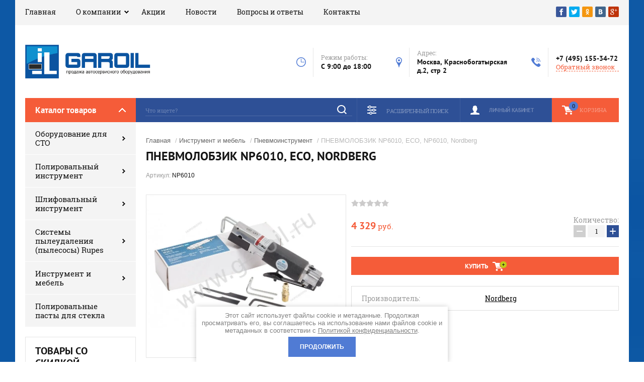

--- FILE ---
content_type: text/html; charset=utf-8
request_url: http://garoil.ru/glavnaya/product/nordberg-pnevmolobzik-np6010-eco
body_size: 25692
content:

	<!doctype html><html lang="ru"><head><meta charset="utf-8"><meta name="robots" content="all"/><title>ПНЕВМОЛОБЗИК NP6010, ECO, Nordberg купить в Москве у официального диллера Nordberg I Garoil.ru</title><meta name="description" content="Оборудование NORDBERG подходит как крупным автосервсисам так и для небольших СТО. ПНЕВМОЛОБЗИК NP6010, ECO от компании Гаройл это всегда качественное оборудование с бесплатной доставкой и официальной гарантией."><meta name="keywords" content="NORDBERG, ПНЕВМОЛОБЗИК NP6010, ECO, NP6010,оборудование NORDBERG, nordberg купить, nordberg официальный, nordberg цена, nordberg сайт, nordberg официальный сайт, nordberg производитель, nordberg москва"><meta name="SKYPE_TOOLBAR" content="SKYPE_TOOLBAR_PARSER_COMPATIBLE"><meta name="viewport" content="width=device-width, initial-scale=1.0, maximum-scale=1.0, user-scalable=no"><meta name="format-detection" content="telephone=no"><meta http-equiv="x-rim-auto-match" content="none"><script src="/g/libs/jquery/1.10.2/jquery.min.js"></script>	<link rel="stylesheet" href="/g/css/styles_articles_tpl.css">

            <!-- 46b9544ffa2e5e73c3c971fe2ede35a5 -->
            <script src='/shared/s3/js/lang/ru.js'></script>
            <script src='/shared/s3/js/common.min.js'></script>
        <link rel='stylesheet' type='text/css' href='/shared/s3/css/calendar.css' /><link rel='stylesheet' type='text/css' href='/shared/highslide-4.1.13/highslide.min.css'/>
<script type='text/javascript' src='/shared/highslide-4.1.13/highslide-full.packed.js'></script>
<script type='text/javascript'>
hs.graphicsDir = '/shared/highslide-4.1.13/graphics/';
hs.outlineType = null;
hs.showCredits = false;
hs.lang={cssDirection:'ltr',loadingText:'Загрузка...',loadingTitle:'Кликните чтобы отменить',focusTitle:'Нажмите чтобы перенести вперёд',fullExpandTitle:'Увеличить',fullExpandText:'Полноэкранный',previousText:'Предыдущий',previousTitle:'Назад (стрелка влево)',nextText:'Далее',nextTitle:'Далее (стрелка вправо)',moveTitle:'Передвинуть',moveText:'Передвинуть',closeText:'Закрыть',closeTitle:'Закрыть (Esc)',resizeTitle:'Восстановить размер',playText:'Слайд-шоу',playTitle:'Слайд-шоу (пробел)',pauseText:'Пауза',pauseTitle:'Приостановить слайд-шоу (пробел)',number:'Изображение %1/%2',restoreTitle:'Нажмите чтобы посмотреть картинку, используйте мышь для перетаскивания. Используйте клавиши вперёд и назад'};</script>
<link rel="icon" href="/favicon.ico" type="image/x-icon">

<!--s3_require-->
<link rel="stylesheet" href="/g/basestyle/1.0.1/user/user.css" type="text/css"/>
<link rel="stylesheet" href="/g/basestyle/1.0.1/user/user.red.css" type="text/css"/>
<script type="text/javascript" src="/g/basestyle/1.0.1/user/user.js" async></script>
<!--/s3_require-->
			
		
		
		
			<link rel="stylesheet" type="text/css" href="/g/shop2v2/default/css/theme.less.css">		
			<script type="text/javascript" src="/g/printme.js"></script>
		<script type="text/javascript" src="/g/shop2v2/default/js/tpl.js"></script>
		<script type="text/javascript" src="/g/shop2v2/default/js/baron.min.js"></script>
		
			<script type="text/javascript" src="/g/shop2v2/default/js/shop2.2.js"></script>
		
	<script type="text/javascript">shop2.init({"productRefs": {"143547900":{"harakteristiki":{"5058f1af8388633f609cadb75a75dc9d":["185930100"]}}},"apiHash": {"getPromoProducts":"7d5917a05c899211e832235eadb0802b","getSearchMatches":"fab95b6b55de5f9260ddede83a5d1833","getFolderCustomFields":"c40708b9a6cea5ad578fba7c7bbd72aa","getProductListItem":"eab93adcfed52ab7644e9314adb51922","cartAddItem":"7583856df9c8a1dcc741ca80395e32e6","cartRemoveItem":"0b5910e77fa5ff5eb1dc1720bde98510","cartUpdate":"6a75064d4c6572dc5284e36e3afcbf2f","cartRemoveCoupon":"a028dfd0bf1f11790de91f17a918da85","cartAddCoupon":"6f0bc6e2f4f46d9ffb6d7c1a31bbe030","deliveryCalc":"875ba37555a231d2c73cf44c1dc312da","printOrder":"8fc2784e8b6014d75cb3f2867771dce3","cancelOrder":"9f8c77fbff599cc57000bdffb5878f91","cancelOrderNotify":"bbdb7f80d07368f1fa2d3bb6ff02c88d","repeatOrder":"2b4ccb55c78194c2938a24cdf949dbfe","paymentMethods":"04721a8bf1119fc4bd6b1df81ceda3cb","compare":"630c40136552f97af5cb08e7662addc8"},"hash": null,"verId": 2409472,"mode": "product","step": "","uri": "/glavnaya","IMAGES_DIR": "/d/","my": {"show_sections":true,"product_image_lightgallary_on":true,"new_slick_slider_light":true},"shop2_cart_order_payments": 3,"cf_margin_price_enabled": 0,"maps_yandex_key":"","maps_google_key":""});</script>
<link rel="stylesheet" href="/t/v2835/images/theme0/theme.scss.css"><link rel="stylesheet" href="/t/v2835/images/css/site.addons.scss.css"><!--[if lt IE 10]><script src="/g/libs/ie9-svg-gradient/0.0.1/ie9-svg-gradient.min.js"></script><script src="/g/libs/jquery-placeholder/2.0.7/jquery.placeholder.min.js"></script><script src="/g/libs/jquery-textshadow/0.0.1/jquery.textshadow.min.js"></script><script src="/g/s3/misc/ie/0.0.1/ie.js"></script><![endif]--><!--[if lt IE 9]><script src="/g/libs/html5shiv/html5.js"></script><![endif]--></head><body><div class="site-background" style="background: url(/thumb/2/vLSEkarpsS7IKYrS1ko3yg/r/d/logo5.png) center center no-repeat; background-size: cover;"></div><div class="overlay"></div><div class="site-wrapper"><header role="banner" class="site-header"><div class="header-top-panel"><div class="header-top-panel-inner"><div class="menu-ico"></div><nav class="menu-top-wrap"><div class="menu-close">Навигация</div><ul class="menu-top"><li class="opened active"><a href="/" >Главная</a></li><li class="has-child"><a href="/o-kompanii" >О компании</a><ul class="level-2"><li><a href="/dostavka" >Доставка</a></li><li><a href="/oplata" >Оплата</a></li><li><a href="/svyazatsya-s-nami" >Связаться с нами</a></li></ul></li><li><a href="/akcii" >Акции</a></li><li><a href="/news" >Новости</a></li><li><a href="/voprosy-i-otvety" >Вопросы и ответы</a></li><li><a href="/kontakty" >Контакты</a></li></ul></nav><div class="soc-ico-wrap"><a href="http://facebook.com/" target="blank"><img src="/d/soc_ico.png" alt="Facebook" /></a><a href="https://twitter.com/" target="blank"><img src="/d/soc_ico-02.png" alt="Twitter" /></a><a href="http://www.odnoklassniki.ru/" target="blank"><img src="/d/soc_ico-03.png" alt="Odnoklassniki" /></a><a href="http://vkontakte.ru/" target="blank"><img src="/d/soc_ico-04.png" alt="Vkontakte" /></a><a href="https://plus.google.com/" target="blank"><img src="/d/soc_ico-05.png" alt="Google+" /></a></div></div></div><div class="header-bottom-block"><div class="site-name-wrap"><a class="logo" href="http://garoil.ru"><img src="/d/garoil_logo.png" width="250" height="90" alt=""></a><div class="name-besc-wrapp"><a class="comapany-name" href="http://garoil.ru" title="На главную страницу"></a><div class="site-descriptor site-name-desc"></div></div></div><div class="contacts-top-wrapper"><div class="work-top"><div class="work-title">Режим работы:</div><div class="work-body work">C 9:00 до 18:00</div></div><div class="addres-top"><div class="addres-title">Адрес:</div><div class="addres-body">Москва, Краснобогатырская д.2, стр 2</div></div><div class="site-phones"><div class="phones-title"></div><div class="phone-block"><div class="number"><a href="tel:+74951553472">+7 (495) 155-34-72</a>  </div></div><a href="/obratnyy-zvonok" class="link-top">Обратный звонок</a></div></div></div><div class="header-bottom-panel"><div class="folders-title">Каталог товаров</div><div class="search-wrapper"><div class="search-close">Поиск</div><form class="search-form" action="/search" method="get"><input type="text" class="search-text" name="search" onblur="this.value=this.value==''?'Что ищете?':this.value" onfocus="this.value=this.value=='Что ищете?'?'':this.value;" value="Что ищете?" /><input class="search-button" type="submit" value="" /><re-captcha data-captcha="recaptcha"
     data-name="captcha"
     data-sitekey="6LddAuIZAAAAAAuuCT_s37EF11beyoreUVbJlVZM"
     data-lang="ru"
     data-rsize="invisible"
     data-type="image"
     data-theme="light"></re-captcha></form></div><a href="/glavnaya/cart" class="cart-top-wrap"><div id="shop2-cart-preview">
	Корзина
	<div class="cart-total">0</div>	
</div><!-- Cart Preview --></a><div class="shop2-block login-form">
	<div class="block-title">
		<strong>Личный кабинет</strong>
		<span>&nbsp;</span>
	</div>
	<div class="block-body">
		<div class="close-login">Личный кабинет</div>
					<form method="post" action="/registraciya">
				<input type="hidden" name="mode" value="login" />
				<div class="row">
					<label class="field text">
						<input type="text" name="login" id="login" tabindex="1" value="" />
						<span class="login-title" for="login">Логин:</span>
					</label>
				</div>
				<div class="row">
					<button type="submit" class="signin-btn" tabindex="3">Войти</button>
					<label class="field password">
						<input type="password" name="password" id="password" tabindex="2" value="" />
						<span class="password-title" for="password">Пароль:</span>
					</label>
				</div>
			<re-captcha data-captcha="recaptcha"
     data-name="captcha"
     data-sitekey="6LddAuIZAAAAAAuuCT_s37EF11beyoreUVbJlVZM"
     data-lang="ru"
     data-rsize="invisible"
     data-type="image"
     data-theme="light"></re-captcha></form>
			<div class="clear-container"></div>
			<p>
				<a href="/registraciya/register" class="register">Регистрация</a>
				<a href="/registraciya/forgot_password">Забыли пароль?</a>
			</p>
			</div>
</div>	
	
<div class="shop2-block search-form">
	<div class="block-title">
		<strong>Расширенный поиск</strong>
		<span>&nbsp;</span>
	</div>
	<div class="block-body">
		<form action="/glavnaya/search" enctype="multipart/form-data">
			<input type="hidden" name="sort_by" value=""/>
			
							<div class="row range_slider_wrapper">
					<div class="input_range_slider"></div>
					<label><span>от</span>&nbsp;<input name="s[price][min]" type="text" size="5" class="small low" value="0" /></label>
					&nbsp;
					<label><span>до</span>&nbsp;<input name="s[price][max]" type="text" size="5" class="small hight" value="250000" /></label>
				</div>
			
							<div class="row">
					<label class="row-title" for="shop2-name">Название:</label>
					<input type="text" name="s[name]" size="20" id="shop2-name" value="" />
				</div>
			
							<div class="row">
					<label class="row-title" for="shop2-article">Артикул:</label>
					<input type="text" name="s[article]" id="shop2-article" value="" />
				</div>
			
							<div class="row">
					<label class="row-title" for="shop2-text">Текст:</label>
					<input type="text" name="search_text" size="20" id="shop2-text"  value="" />
				</div>
			
			
							<div class="row">
					<div class="row-title">Выберите категорию:</div>
					<select name="s[folder_id]" id="s[folder_id]">
						<option value="">Все</option>
																																		<option value="166358907" >
									 Оборудование для СТО
								</option>
																												<option value="58887300" >
									&raquo; Мобильный шиномонтаж
								</option>
																												<option value="58887700" >
									&raquo; Подъемное оборудование
								</option>
																												<option value="58890100" >
									&raquo;&raquo; Подъемники двухстоечные
								</option>
																												<option value="58888300" >
									&raquo;&raquo; Подъемники четырехстоечные
								</option>
																												<option value="58895100" >
									&raquo;&raquo; Подъемники ножничные
								</option>
																												<option value="58893900" >
									&raquo;&raquo; Канавные подъемники
								</option>
																												<option value="58901500" >
									&raquo;&raquo; Подкатные колонны
								</option>
																												<option value="58890500" >
									&raquo;&raquo; Подъемники плунжерные
								</option>
																												<option value="58898100" >
									&raquo;&raquo; Мотоподъемники
								</option>
																												<option value="58896500" >
									&raquo;&raquo; Траверсы (канавные домкраты)
								</option>
																												<option value="58898300" >
									&raquo;&raquo; Аксессуары для траверс
								</option>
																												<option value="58900500" >
									&raquo;&raquo; Аксессуары для подъемников
								</option>
																												<option value="63039100" >
									&raquo;&raquo; Домкраты бутылочные
								</option>
																												<option value="64491700" >
									&raquo;&raquo; Грузовые платформенные подъемники
								</option>
																												<option value="119959100" >
									&raquo;&raquo; Моноколонны и парковочные системы
								</option>
																												<option value="59155500" >
									&raquo; Шиномонтажное и балансировочное оборудование
								</option>
																												<option value="58897500" >
									&raquo;&raquo; Шиномонтажные станки легковые
								</option>
																												<option value="58890900" >
									&raquo;&raquo; Балансировочные станки легковые
								</option>
																												<option value="63643500" >
									&raquo;&raquo; Дополнительное оборудование для балансировочного оборудования
								</option>
																												<option value="58897100" >
									&raquo;&raquo; Дополнительное оборудование для шиномонтажа
								</option>
																												<option value="63036700" >
									&raquo;&raquo; Шиномонтажные станки грузовые
								</option>
																												<option value="63036900" >
									&raquo;&raquo; Балансировочные станки грузовые
								</option>
																												<option value="58893300" >
									&raquo;&raquo; Домкраты подкатные
								</option>
																												<option value="58901100" >
									&raquo;&raquo; Мойки колес
								</option>
																												<option value="58891900" >
									&raquo;&raquo; Вулканизаторы
								</option>
																												<option value="58895300" >
									&raquo;&raquo; Подъемники для шиномонтажа
								</option>
																												<option value="58901300" >
									&raquo;&raquo; Станки для правки и прокатки дисков
								</option>
																												<option value="58892500" >
									&raquo;&raquo; Подкатные гайковерты
								</option>
																												<option value="58897900" >
									&raquo;&raquo; Борторасширители
								</option>
																												<option value="58899100" >
									&raquo;&raquo; Дополнительное шиномонтажное оборудование
								</option>
																												<option value="58897700" >
									&raquo;&raquo; Генераторы азота для автомобилей
								</option>
																												<option value="63037300" >
									&raquo;&raquo; Пистолеты для подкачки шин
								</option>
																												<option value="63037700" >
									&raquo;&raquo; Бустеры
								</option>
																												<option value="72038300" >
									&raquo;&raquo; Тележки для колес
								</option>
																												<option value="59230100" >
									&raquo; Компрессорное оборудование
								</option>
																												<option value="58891100" >
									&raquo;&raquo; Поршневые компрессоры
								</option>
																												<option value="58891500" >
									&raquo;&raquo; Винтовые компрессоры
								</option>
																												<option value="58894700" >
									&raquo;&raquo; Осушители воздуха
								</option>
																												<option value="58905900" >
									&raquo;&raquo; Ресиверы
								</option>
																												<option value="59230500" >
									&raquo;&raquo; Подготовка воздуха
								</option>
																												<option value="58894900" >
									&raquo;&raquo; Передвижные компрессоры
								</option>
																												<option value="58904700" >
									&raquo;&raquo; Мотокомпрессоры
								</option>
																												<option value="59230700" >
									&raquo; Оборудование для обслуживания автомобильных систем
								</option>
																												<option value="58888900" >
									&raquo;&raquo; Оборудование для систем кондиционирования
								</option>
																												<option value="58889100" >
									&raquo;&raquo; Оборудование для топливных систем
								</option>
																												<option value="58888100" >
									&raquo;&raquo; Оборудование для замены масел и смазок
								</option>
																												<option value="58888500" >
									&raquo;&raquo; Оборудование для замены жидкости в КПП
								</option>
																												<option value="58889700" >
									&raquo;&raquo; Аксессуары для систем кондиционирования
								</option>
																												<option value="58890300" >
									&raquo;&raquo; Оборудование для систем охлаждения
								</option>
																												<option value="58896900" >
									&raquo;&raquo; Оборудование для тормозных систем
								</option>
																												<option value="58896700" >
									&raquo;&raquo; Установки индукционного нагрева металла
								</option>
																												<option value="58898500" >
									&raquo;&raquo; Солидолонагнетатели
								</option>
																												<option value="58892100" >
									&raquo;&raquo; Специальное гидравлическое оборудование
								</option>
																												<option value="58888700" >
									&raquo;&raquo; Стенды для проверки электрооборудования
								</option>
																												<option value="58899700" >
									&raquo;&raquo; Прочее оборудование для систем
								</option>
																												<option value="58899300" >
									&raquo;&raquo; Дополнительное оборудование
								</option>
																												<option value="63042100" >
									&raquo;&raquo; Проверка света фар
								</option>
																												<option value="59300900" >
									&raquo; Оборудование для кузовного ремонта
								</option>
																												<option value="58889500" >
									&raquo;&raquo; Стенды для восстановления геометрии кузова (Стапели)
								</option>
																												<option value="58895500" >
									&raquo;&raquo; Окрасочно-сушильные камеры
								</option>
																												<option value="63038300" >
									&raquo;&raquo; Фильтры для покрасочных камер
								</option>
																												<option value="63038900" >
									&raquo;&raquo; Сварочное оборудование
								</option>
																												<option value="63040100" >
									&raquo;&raquo; Растяжки гидравлические
								</option>
																												<option value="63042300" >
									&raquo;&raquo; Сушки инфракрасные
								</option>
																												<option value="63996900" >
									&raquo;&raquo; Подъемники для кузовного ремонта
								</option>
																												<option value="65117100" >
									&raquo;&raquo; Дополнительные аксессуары
								</option>
																												<option value="269678700" >
									&raquo;&raquo; Средства индивидуальной защиты
								</option>
																												<option value="58900700" >
									&raquo; Прочее оборудование
								</option>
																												<option value="58889900" >
									&raquo; Стенды для регулировки углов установки колес (стенды сход-развал)
								</option>
																												<option value="59229900" >
									&raquo; Общегаражное оборудование
								</option>
																												<option value="58893100" >
									&raquo;&raquo; Прессы
								</option>
																												<option value="58894100" >
									&raquo;&raquo; Краны гаражные
								</option>
																												<option value="58892700" >
									&raquo;&raquo; Стойки трансмиссионные
								</option>
																												<option value="58898900" >
									&raquo;&raquo; Катушки для раздачи сжатого воздуха
								</option>
																												<option value="58900900" >
									&raquo;&raquo; Прочее общегаражное
								</option>
																												<option value="58900300" >
									&raquo;&raquo; Стенды для ремонта двигателей
								</option>
																												<option value="63036500" >
									&raquo;&raquo; Газоотводное оборудование
								</option>
																												<option value="63037900" >
									&raquo;&raquo; Подставки страховочные
								</option>
																												<option value="63038100" >
									&raquo;&raquo; Мойки деталей и агрегатов
								</option>
																												<option value="63039500" >
									&raquo;&raquo; Пескоструйные камеры
								</option>
																												<option value="58900100" >
									&raquo;&raquo; Пуско-зарядные устройства
								</option>
																												<option value="58899900" >
									&raquo;&raquo; Зарядное оборудование
								</option>
																												<option value="119955700" >
									&raquo;&raquo; Гидравлические принадлежности
								</option>
																												<option value="119959700" >
									&raquo;&raquo; Общегаражное разное
								</option>
																												<option value="166572500" >
									&raquo; Антибактериальное оборудование
								</option>
																												<option value="58891700" >
									 Полировальный инструмент
								</option>
																												<option value="77519906" >
									&raquo; Эксцентриковые полировальные машинки
								</option>
																												<option value="77477306" >
									&raquo; Роторные полировальные машинки
								</option>
																												<option value="77480306" >
									&raquo;&raquo; Роторные машинки в наборах
								</option>
																												<option value="77475506" >
									&raquo; Аккумуляторные полировальные машинки
								</option>
																												<option value="166390507" >
									&raquo; Эксцентриковые машинки в наборах
								</option>
																												<option value="166390907" >
									&raquo; Роторные машинки в наборах
								</option>
																												<option value="166391107" >
									&raquo; Пневматические полировальные машинки
								</option>
																												<option value="77478706" >
									&raquo; Подошвы для полировальных машинок
								</option>
																												<option value="77480506" >
									&raquo; Полировальные круги для роторных машинок
								</option>
																												<option value="77477906" >
									&raquo; Аксессуары для аккумуляторных машинок
								</option>
																												<option value="77520106" >
									&raquo; Полировальные круги Rupes
								</option>
																												<option value="77480706" >
									&raquo;&raquo; Полировальные круги для D30мм
								</option>
																												<option value="77478906" >
									&raquo;&raquo; Полировальные круги для D150мм
								</option>
																												<option value="77480906" >
									&raquo;&raquo; Полировальные круги для D50мм
								</option>
																												<option value="77479306" >
									&raquo;&raquo; Полировальные круги для D75мм
								</option>
																												<option value="77479106" >
									&raquo;&raquo; Полировальные круги для D125мм
								</option>
																												<option value="77479506" >
									&raquo; Полировальные пасты Rupes
								</option>
																												<option value="58887900" >
									 Шлифовальный инструмент
								</option>
																												<option value="77520306" >
									&raquo; Электрические шлифовальные машинки Rupes
								</option>
																												<option value="77475706" >
									&raquo;&raquo; Орбитальные шлифовальные машинки Rupes
								</option>
																												<option value="77476706" >
									&raquo;&raquo; Прочий шлифовальный инструмент
								</option>
																												<option value="77474906" >
									&raquo;&raquo; Плоскошлифовальные машинки Rupes
								</option>
																												<option value="77475306" >
									&raquo; Пневматические шлифовальные машинки Rupes
								</option>
																												<option value="77481306" >
									&raquo; Аккумуляторные шлифовальные машинки Rupes
								</option>
																												<option value="77475106" >
									&raquo; Подошвы для шлифовальных машинок
								</option>
																												<option value="77478306" >
									&raquo; Аксессуары для шлифовальных машинок
								</option>
																												<option value="77478506" >
									&raquo; Шланги для шлифмашинок Rupes
								</option>
																												<option value="58896100" >
									 Системы пылеудаления (пылесосы) Rupes
								</option>
																												<option value="77476906" >
									&raquo; Мобильные системы пылеудаления (пылесосы) Rupes
								</option>
																												<option value="77478106" >
									&raquo; Аксессуары и расходные материалы для пылесосов
								</option>
																												<option value="77477706" >
									&raquo; Стационарные системы пылеудаления Rupes
								</option>
																												<option value="77480106" >
									&raquo; Поворотные консоли и аксессуары
								</option>
																												<option value="81762506" >
									&raquo; Шланги Rupes
								</option>
																												<option value="59231300" >
									 Инструмент и мебель
								</option>
																												<option value="59231500" >
									&raquo; Инструмент Rupes
								</option>
																												<option value="58902300" >
									&raquo;&raquo; Аксессуары Rupes
								</option>
																												<option value="58902100" >
									&raquo;&raquo; Запчасти Rupes
								</option>
																												<option value="58901900" >
									&raquo;&raquo; Прочее оборудование Rupes
								</option>
																												<option value="302098905" >
									&raquo; Инструмент и материалы HANKO
								</option>
																												<option value="302116705" >
									&raquo;&raquo; Шлифовальный инструмент
								</option>
																												<option value="302116505" >
									&raquo;&raquo; Полировальный инструмент
								</option>
																												<option value="302117505" >
									&raquo;&raquo; Аксессуары для инструмента
								</option>
																												<option value="302117105" >
									&raquo;&raquo; Подложки и прокладки
								</option>
																												<option value="302119505" >
									&raquo;&raquo; Прочее
								</option>
																												<option value="302116905" >
									&raquo;&raquo; Материалы для детейлинга
								</option>
																												<option value="302100505" >
									&raquo;&raquo; Абразивные материалы HANKO
								</option>
																												<option value="302102105" >
									&raquo;&raquo;&raquo; HANKO DC341 GREEN FILM
								</option>
																												<option value="77486506" >
									&raquo;&raquo;&raquo;&raquo; Шлифовальные рулоны на полиэфирной пленке (70 мм x 50 м)
								</option>
																												<option value="77485906" >
									&raquo;&raquo;&raquo;&raquo; Шлифовальные полоски на полиэфирной пленке (70 x 420 мм) без отверстий
								</option>
																												<option value="77485106" >
									&raquo;&raquo;&raquo;&raquo; Шлифовальные листы на полиэфирной пленке 115 х 230 мм 10 отверстий
								</option>
																												<option value="77483506" >
									&raquo;&raquo;&raquo;&raquo; Шлифовальные диски на полиэфирной пленке 125 мм 8 отверстий
								</option>
																												<option value="77485706" >
									&raquo;&raquo;&raquo;&raquo; Шлифовальные полоски на полиэфирной пленке (70 x 420 мм) 14 отверстий
								</option>
																												<option value="77483706" >
									&raquo;&raquo;&raquo;&raquo; Шлифовальные диски на полиэфирной пленке D150 мм 15 отверстий
								</option>
																												<option value="77486306" >
									&raquo;&raquo;&raquo;&raquo; Шлифовальные полоски на полиэфирной пленке (70 x 198 мм) 8 отверстий
								</option>
																												<option value="302103505" >
									&raquo;&raquo;&raquo; HANKO FS 115 FILM SPONGE MULTIAIR
								</option>
																												<option value="302103905" >
									&raquo;&raquo;&raquo; HANKO FC531 FILM CERAMIC
								</option>
																												<option value="169533506" >
									&raquo;&raquo;&raquo;&raquo; Шлифовальные полоски 70х420мм 14отв Hanko
								</option>
																												<option value="169533906" >
									&raquo;&raquo;&raquo;&raquo; Шлифовальные диски 150 мм 15 отв Hanko
								</option>
																												<option value="169534306" >
									&raquo;&raquo;&raquo;&raquo; Шлифовальные диски 125мм 8отв Hanko
								</option>
																												<option value="302104105" >
									&raquo;&raquo;&raquo; HANKO HAN PYRAMID
								</option>
																												<option value="302104505" >
									&raquo;&raquo;&raquo; HANKO TZ 700 SPONGE PYRAMID
								</option>
																												<option value="302104705" >
									&raquo;&raquo;&raquo; HANKO TF 733 TEXTILE FOAM
								</option>
																												<option value="302104905" >
									&raquo;&raquo;&raquo; HANKO SC442 NET MAROON
								</option>
																												<option value="77486906" >
									&raquo;&raquo;&raquo;&raquo; Рулоны на сетчатой основе 93 мм х 10 м
								</option>
																												<option value="77486106" >
									&raquo;&raquo;&raquo;&raquo; Полоски на сетчатой основе 70 х 420 мм
								</option>
																												<option value="77484706" >
									&raquo;&raquo;&raquo;&raquo; Диски на сетчатой основе 150 мм
								</option>
																												<option value="77484506" >
									&raquo;&raquo;&raquo;&raquo; Диски на сетчатой основе 125 мм
								</option>
																												<option value="77481506" >
									&raquo;&raquo;&raquo;&raquo; Полоски на сетчатой основе 115 x 230 мм
								</option>
																												<option value="77486706" >
									&raquo;&raquo;&raquo;&raquo; Рулоны на сетчатой основе 115 мм х 10 м
								</option>
																												<option value="302105905" >
									&raquo;&raquo;&raquo; HANKO AP33M YELLOW PAPER
								</option>
																												<option value="77481706" >
									&raquo;&raquo;&raquo;&raquo; Шлифовальные диски 125 мм 8 отверстий
								</option>
																												<option value="77483106" >
									&raquo;&raquo;&raquo;&raquo; Шлифовальные диски 150 мм 6 отв, без центрального
								</option>
																												<option value="77482106" >
									&raquo;&raquo;&raquo;&raquo; Шлифовальные диски 115 мм без отверстий
								</option>
																												<option value="77482506" >
									&raquo;&raquo;&raquo;&raquo; Шлифовальные диски 125 мм без отверстий
								</option>
																												<option value="77482706" >
									&raquo;&raquo;&raquo;&raquo; Шлифовальные диски 150 мм 15 отверстий
								</option>
																												<option value="77482906" >
									&raquo;&raquo;&raquo;&raquo; Шлифовальные диски 150 мм 6+1 отверстий
								</option>
																												<option value="77482306" >
									&raquo;&raquo;&raquo;&raquo; Шлифовальные диски 125 мм 5 отверстий
								</option>
																												<option value="77485306" >
									&raquo;&raquo;&raquo;&raquo; Шлифовальные полоски 70 x 420 мм 14 отверстий
								</option>
																												<option value="77483306" >
									&raquo;&raquo;&raquo;&raquo; Шлифовальные диски 150 мм без отверстий
								</option>
																												<option value="77485506" >
									&raquo;&raquo;&raquo;&raquo; Шлифовальные полоски 70 x 420 мм без отверстий
								</option>
																												<option value="302106305" >
									&raquo;&raquo;&raquo; HANKO PP627 PURPLE PAPER
								</option>
																												<option value="77484306" >
									&raquo;&raquo;&raquo;&raquo; Шлифовальные диски на бумажной основе 150 мм
								</option>
																												<option value="77483906" >
									&raquo;&raquo;&raquo;&raquo; Шлифовальные диски на бумажной основе 125 мм
								</option>
																												<option value="302106505" >
									&raquo;&raquo;&raquo; HANKO AC627 WHITE PAPER
								</option>
																												<option value="77484906" >
									&raquo;&raquo;&raquo;&raquo; Шлифовальные полоски 230 х 280 мм
								</option>
																												<option value="77481906" >
									&raquo;&raquo;&raquo;&raquo; Шлифовальные диски 125 мм 15 отверстий
								</option>
																												<option value="302117705" >
									&raquo;&raquo;&raquo; Материал шлифовальный Hanko GOLDflex
								</option>
																												<option value="302106705" >
									&raquo;&raquo;&raquo; HANKO AP57 RED PAPER
								</option>
																												<option value="302118305" >
									&raquo;&raquo;&raquo; Алмазный диск для шлифования натурального камня
								</option>
																												<option value="302107505" >
									&raquo;&raquo;&raquo; HANKO HAN FLEX
								</option>
																												<option value="302107705" >
									&raquo;&raquo;&raquo; HANKO SPONGE PADS
								</option>
																												<option value="302107905" >
									&raquo;&raquo;&raquo; HANKO TWO-SIDED SPONGE PADS
								</option>
																												<option value="302108305" >
									&raquo;&raquo;&raquo; HANKO TEX, HANKO FLEX
								</option>
																												<option value="302109905" >
									&raquo;&raquo;&raquo; ШЛИФОВАЛЬНЫЕ ГУБКИ FLEXIFOAM
								</option>
																												<option value="302110105" >
									&raquo;&raquo;&raquo; Водостойкая шлифовальная бумага - HANKO WATERPROOF ABRASIVE PAPER
								</option>
																												<option value="302111105" >
									&raquo;&raquo;&raquo; HANKO FILM DEFECT REMOVER
								</option>
																												<option value="302117905" >
									&raquo;&raquo;&raquo; HANKO GF444 GREEN FILM
								</option>
																												<option value="302114305" >
									&raquo;&raquo;&raquo; БЫСТРОСЪЕМНЫЕ ДИСКИ HANROL, HANROL TEX
								</option>
																												<option value="302114705" >
									&raquo;&raquo; Полировальные материалы
								</option>
																												<option value="302115505" >
									&raquo;&raquo;&raquo; Полировальные пасты
								</option>
																												<option value="302115705" >
									&raquo;&raquo;&raquo; Полировальные диски
								</option>
																												<option value="302560305" >
									&raquo;&raquo; Промышленные пылесосы
								</option>
																												<option value="58893500" >
									&raquo; Тележки инструментальные
								</option>
																												<option value="58893700" >
									&raquo; Инструментальные тележки с инструментом
								</option>
																												<option value="58892300" >
									&raquo; Пневмоинструмент
								</option>
																												<option value="58891300" >
									&raquo; Верстаки
								</option>
																												<option value="58896300" >
									&raquo; Прочее
								</option>
																												<option value="63038500" >
									&raquo; Лампы переноски
								</option>
																												<option value="96305700" >
									&raquo; Специнструмент
								</option>
																												<option value="115008300" >
									&raquo; Полировальный инструмент разный
								</option>
																												<option value="115008900" >
									&raquo; Шлифовальный инструмент разный
								</option>
																												<option value="115009500" >
									&raquo; Пылесосы и аксессуары
								</option>
																												<option value="119959300" >
									&raquo; Тиски
								</option>
																												<option value="235060506" >
									 Полировальные пасты для стекла
								</option>
																		</select>
				</div>

				<div id="shop2_search_custom_fields"></div>
			
						<div id="shop2_search_global_fields">
				
							</div>
						
							<div class="row">
					<div class="row-title">Производитель:</div>
					<select name="s[vendor_id]">
						<option value="">Все</option>          
													<option value="30532700" >4CR</option>
													<option value="11591500" >ABAC (Италия)</option>
													<option value="13680500" >AC Hydraulic (Дания)</option>
													<option value="11591100" >AC Hydraulic A/S</option>
													<option value="47271306" >Adarsa</option>
													<option value="47271506" >Adarsa</option>
													<option value="11593500" >ALBATROS</option>
													<option value="11586700" >APAC (Италия)</option>
													<option value="11594900" >APAC Италия)</option>
													<option value="11589300" >BAHCO</option>
													<option value="26211100" >BAHCO (Нидерланды)</option>
													<option value="11601300" >BIEFFE</option>
													<option value="11597100" >BLITZ-ROTARY (Германия)</option>
													<option value="11594300" >BOXER (Италия)</option>
													<option value="11597900" >Brain Bee (Италия)</option>
													<option value="26210900" >Columbus (Швеция)</option>
													<option value="11592900" >COMEC</option>
													<option value="11598900" >Comec (Италия)</option>
													<option value="11590300" >COMPAC</option>
													<option value="11594700" >Compac (Дания)</option>
													<option value="11599100" >Coton</option>
													<option value="11599500" >DECAR</option>
													<option value="11596300" >Drester (Швеция)</option>
													<option value="11598100" >Ecotechnics (Италия)</option>
													<option value="11592700" >EVERLIFT (Китай)</option>
													<option value="11590900" >EXPERT</option>
													<option value="11590700" >Facom</option>
													<option value="35247706" >Facom (Франция)</option>
													<option value="11588900" >FERRUM</option>
													<option value="11591700" >Fubag (Германия)</option>
													<option value="11597700" >GYS (Франция)</option>
													<option value="62506105" >Hanko</option>
													<option value="11595300" >HAWEKA (Германия)</option>
													<option value="11588500" >HOFMANN</option>
													<option value="26210700" >HOFMANN (Италия)</option>
													<option value="11587700" >HUNTER</option>
													<option value="11600100" >Ibasan (Испания)</option>
													<option value="11588300" >IPC Portotecnica</option>
													<option value="11593300" >IRIMO</option>
													<option value="25133308" >Jeta pro</option>
													<option value="39303100" >Karcher</option>
													<option value="11596900" >Kart (Польша)</option>
													<option value="11592500" >KraftWell</option>
													<option value="11590500" >KraftWell (КНР)</option>
													<option value="11600500" >KraftWell (Россия)</option>
													<option value="11595900" >KraftWell (Турция)</option>
													<option value="11600300" >KS-Tools (Германия)</option>
													<option value="11596500" >LUBEWORKS</option>
													<option value="11588100" >MAHA</option>
													<option value="11589700" >MEGA</option>
													<option value="11590100" >MEGA (Испания)</option>
													<option value="11601100" >Mirka</option>
													<option value="11600700" >Mobilsept (Европа)</option>
													<option value="11587500" >Nilfisk ALTO</option>
													<option value="11593700" >Nordberg</option>
													<option value="26211500" >Nordberg (Китай)</option>
													<option value="11589500" >NUSSBAUM</option>
													<option value="11595500" >Nussbaum (Германия)</option>
													<option value="11599700" >Optima Lift (КНР)</option>
													<option value="11596100" >Polarus (КНР)</option>
													<option value="39647500" >RAASM (Италия)</option>
													<option value="11595700" >Ravaglioli (Италия)</option>
													<option value="11596700" >RAVAGLIOLY (Италия)</option>
													<option value="11594500" >Red Line Premium (КНР)</option>
													<option value="11598700" >RedHotDot</option>
													<option value="11601500" >Remeza (Беларусь)</option>
													<option value="11586500" >Rupes (Италия)</option>
													<option value="11597500" >SAMOA (Испания)</option>
													<option value="11588700" >Sicam (Италия)</option>
													<option value="11598300" >SMC (Россия)</option>
													<option value="11586900" >SPACE</option>
													<option value="11587300" >SPIN</option>
													<option value="11587100" >SPIN (Италия)</option>
													<option value="11600900" >StegoPlast (Швеция)</option>
													<option value="11593100" >TECHNO VECTOR GROUP</option>
													<option value="11597300" >TECO (Италия)</option>
													<option value="11599300" >TEXA</option>
													<option value="11593900" >TopAuto (Италия)</option>
													<option value="11589100" >TORIN (Китай)</option>
													<option value="11591300" >TROMMELBERG</option>
													<option value="26211700" >TROMMELBERG (Китай)</option>
													<option value="28639304" >U-SEAL</option>
													<option value="11592300" >Velyen (Испания)</option>
													<option value="11587900" >WERTHER</option>
													<option value="11591900" >Werther (Италия)</option>
													<option value="11595100" >Werther(Италия)</option>
													<option value="11599900" >Werther-OMA (Италия)</option>
													<option value="11589900" >Winntec</option>
													<option value="26211300" >Winntec (Тайвань)</option>
													<option value="11598500" >Wynn's</option>
													<option value="11594100" >ZUVER</option>
													<option value="11555100" >Бренд 1</option>
													<option value="11556900" >Бренд 10</option>
													<option value="11574900" >Бренд 100</option>
													<option value="11575100" >Бренд 101</option>
													<option value="11575300" >Бренд 102</option>
													<option value="11575500" >Бренд 103</option>
													<option value="11575700" >Бренд 104</option>
													<option value="11575900" >Бренд 105</option>
													<option value="11576100" >Бренд 106</option>
													<option value="11576300" >Бренд 107</option>
													<option value="11576500" >Бренд 108</option>
													<option value="11576700" >Бренд 109</option>
													<option value="11557100" >Бренд 11</option>
													<option value="11576900" >Бренд 110</option>
													<option value="11577100" >Бренд 111</option>
													<option value="11577300" >Бренд 112</option>
													<option value="11577500" >Бренд 113</option>
													<option value="11577700" >Бренд 114</option>
													<option value="11577900" >Бренд 115</option>
													<option value="11578100" >Бренд 116</option>
													<option value="11578300" >Бренд 117</option>
													<option value="11578500" >Бренд 118</option>
													<option value="11578700" >Бренд 119</option>
													<option value="11557300" >Бренд 12</option>
													<option value="11578900" >Бренд 120</option>
													<option value="11579100" >Бренд 121</option>
													<option value="11579300" >Бренд 122</option>
													<option value="11579500" >Бренд 123</option>
													<option value="11579700" >Бренд 124</option>
													<option value="11579900" >Бренд 125</option>
													<option value="11580100" >Бренд 126</option>
													<option value="11580300" >Бренд 127</option>
													<option value="11580500" >Бренд 128</option>
													<option value="11580700" >Бренд 129</option>
													<option value="11557500" >Бренд 13</option>
													<option value="11557700" >Бренд 14</option>
													<option value="11557900" >Бренд 15</option>
													<option value="11558100" >Бренд 16</option>
													<option value="11558300" >Бренд 17</option>
													<option value="11558500" >Бренд 18</option>
													<option value="11558700" >Бренд 19</option>
													<option value="11555300" >Бренд 2</option>
													<option value="11558900" >Бренд 20</option>
													<option value="11559100" >Бренд 21</option>
													<option value="11559300" >Бренд 22</option>
													<option value="11559500" >Бренд 23</option>
													<option value="11559700" >Бренд 24</option>
													<option value="11559900" >Бренд 25</option>
													<option value="11560100" >Бренд 26</option>
													<option value="11560300" >Бренд 27</option>
													<option value="11560500" >Бренд 28</option>
													<option value="11560700" >Бренд 29</option>
													<option value="11555500" >Бренд 3</option>
													<option value="11560900" >Бренд 30</option>
													<option value="11561100" >Бренд 31</option>
													<option value="11561300" >Бренд 32</option>
													<option value="11561500" >Бренд 33</option>
													<option value="11561700" >Бренд 34</option>
													<option value="11561900" >Бренд 35</option>
													<option value="11562100" >Бренд 36</option>
													<option value="11562300" >Бренд 37</option>
													<option value="11562500" >Бренд 38</option>
													<option value="11562700" >Бренд 39</option>
													<option value="11555700" >Бренд 4</option>
													<option value="11562900" >Бренд 40</option>
													<option value="11563100" >Бренд 41</option>
													<option value="11563300" >Бренд 42</option>
													<option value="11563500" >Бренд 43</option>
													<option value="11563700" >Бренд 44</option>
													<option value="11563900" >Бренд 45</option>
													<option value="11564100" >Бренд 46</option>
													<option value="11564300" >Бренд 47</option>
													<option value="11564500" >Бренд 48</option>
													<option value="11564700" >Бренд 49</option>
													<option value="11555900" >Бренд 5</option>
													<option value="11564900" >Бренд 50</option>
													<option value="11565100" >Бренд 51</option>
													<option value="11565300" >Бренд 52</option>
													<option value="11565500" >Бренд 53</option>
													<option value="11565700" >Бренд 54</option>
													<option value="11565900" >Бренд 55</option>
													<option value="11566100" >Бренд 56</option>
													<option value="11566300" >Бренд 57</option>
													<option value="11566500" >Бренд 58</option>
													<option value="11566700" >Бренд 59</option>
													<option value="11556100" >Бренд 6</option>
													<option value="11566900" >Бренд 60</option>
													<option value="11567100" >Бренд 61</option>
													<option value="11567300" >Бренд 62</option>
													<option value="11567500" >Бренд 63</option>
													<option value="11567700" >Бренд 64</option>
													<option value="11567900" >Бренд 65</option>
													<option value="11568100" >Бренд 66</option>
													<option value="11568300" >Бренд 67</option>
													<option value="11568500" >Бренд 68</option>
													<option value="11568700" >Бренд 69</option>
													<option value="11556300" >Бренд 7</option>
													<option value="11568900" >Бренд 70</option>
													<option value="11569100" >Бренд 71</option>
													<option value="11569300" >Бренд 72</option>
													<option value="11569500" >Бренд 73</option>
													<option value="11569700" >Бренд 74</option>
													<option value="11569900" >Бренд 75</option>
													<option value="11570100" >Бренд 76</option>
													<option value="11570300" >Бренд 77</option>
													<option value="11570500" >Бренд 78</option>
													<option value="11570700" >Бренд 79</option>
													<option value="11556500" >Бренд 8</option>
													<option value="11570900" >Бренд 80</option>
													<option value="11571100" >Бренд 81</option>
													<option value="11571300" >Бренд 82</option>
													<option value="11571500" >Бренд 83</option>
													<option value="11571700" >Бренд 84</option>
													<option value="11571900" >Бренд 85</option>
													<option value="11572100" >Бренд 86</option>
													<option value="11572300" >Бренд 87</option>
													<option value="11572500" >Бренд 88</option>
													<option value="11572700" >Бренд 89</option>
													<option value="11556700" >Бренд 9</option>
													<option value="11572900" >Бренд 90</option>
													<option value="11573100" >Бренд 91</option>
													<option value="11573300" >Бренд 92</option>
													<option value="11573500" >Бренд 93</option>
													<option value="11573700" >Бренд 94</option>
													<option value="11573900" >Бренд 95</option>
													<option value="11574100" >Бренд 96</option>
													<option value="11574300" >Бренд 97</option>
													<option value="11574500" >Бренд 98</option>
													<option value="11574700" >Бренд 99</option>
													<option value="22778900" >НПО Компания Сивик</option>
													<option value="11592100" >Сибек (Омск)</option>
													<option value="12655300" >ЧЗАО (Россия)</option>
											</select>
				</div>
			
							<div class="row">
					<div class="row-title">Новинка:</div>
					<select name="s[new]">
						<option value="">Все</option>
						<option value="1">да</option>
						<option value="0">нет</option>
					</select>
				</div>
			
							<div class="row">
					<div class="row-title">Спецпредложение:</div>
					<select name="s[special]">
						<option value="">Все</option>
						<option value="1">да</option>
						<option value="0">нет</option>
					</select>
				</div>
			
							<div class="row">
					<div class="row-title">Результатов на странице:</div>
					<select name="s[products_per_page]">
																										<option value="5">5</option>
																				<option value="20" selected="selected">20</option>
																				<option value="35">35</option>
																				<option value="50">50</option>
																				<option value="65">65</option>
																				<option value="80">80</option>
																				<option value="95">95</option>
											</select>
				</div>
			
			<div class="clear-container"></div>
			<div class="row">
				<button type="submit" class="search-btn">Найти</button>
			</div>
		<re-captcha data-captcha="recaptcha"
     data-name="captcha"
     data-sitekey="6LddAuIZAAAAAAuuCT_s37EF11beyoreUVbJlVZM"
     data-lang="ru"
     data-rsize="invisible"
     data-type="image"
     data-theme="light"></re-captcha></form>
		<div class="clear-container"></div>
	</div>
</div><!-- Search Form --></div></header> <!-- .site-header --><div class="site-container"><aside role="complementary" class="site-sidebar left"><div class="folders-shared-wrapper"><div class="folders-shared-title">Каталог товаров</div><ul class="folders-shared"><li class="has-child"><a href="/glavnaya/folder/oborudovanie-dlya-sto" >Оборудование для СТО</a><ul class="level-2"><li><a href="/glavnaya/folder/mobilnyj-shinomontazh" >Мобильный шиномонтаж</a></li><li class="has-child"><a href="/glavnaya/folder/pod-emnoe-oborudovanie" >Подъемное оборудование</a><ul class="level-3"><li><a href="/glavnaya/folder/podemniki-dvuhstoechnye" >Подъемники двухстоечные</a></li><li><a href="/glavnaya/folder/podemniki-chetyrehstoechnye" >Подъемники четырехстоечные</a></li><li><a href="/glavnaya/folder/podemniki-nozhnichnye" >Подъемники ножничные</a></li><li><a href="/glavnaya/folder/kanavnye-podemniki" >Канавные подъемники</a></li><li><a href="/glavnaya/folder/podkatnye-kolonny" >Подкатные колонны</a></li><li><a href="/glavnaya/folder/podemniki-plunzhernye" >Подъемники плунжерные</a></li><li><a href="/glavnaya/folder/motopodemniki" >Мотоподъемники</a></li><li><a href="/glavnaya/folder/traversy-kanavnye-domkraty" >Траверсы (канавные домкраты)</a></li><li><a href="/glavnaya/folder/aksessuary-dlya-travers" >Аксессуары для траверс</a></li><li><a href="/glavnaya/folder/aksessuary-dlya-podemnikov" >Аксессуары для подъемников</a></li><li><a href="/glavnaya/folder/domkraty-butylochnye" >Домкраты бутылочные</a></li><li><a href="/glavnaya/folder/gruzovye-platformennye-pod-emniki" >Грузовые платформенные подъемники</a></li><li><a href="/glavnaya/folder/monokolonny-i-parkovochnye-sistemy" >Моноколонны и парковочные системы</a></li></ul></li><li class="has-child"><a href="/glavnaya/folder/shinomontazhnoe-i-balansirovochnoe-oborudovanie" >Шиномонтажное и балансировочное оборудование</a><ul class="level-3"><li><a href="/glavnaya/folder/shinomontazhnye-stanki-legkovie" >Шиномонтажные станки легковые</a></li><li><a href="/glavnaya/folder/balansirovochnye-stanki-legkovie" >Балансировочные станки легковые</a></li><li><a href="/glavnaya/folder/dopolnitelnoe-oborudovanie-dlya-balansirovochnogo-oborudovaniya" >Дополнительное оборудование для балансировочного оборудования</a></li><li><a href="/glavnaya/folder/dopolnitelnoe-oborudovanie-dlya-shinomontazha" >Дополнительное оборудование для шиномонтажа</a></li><li><a href="/glavnaya/folder/shinomontazhnye-stanki-gruzovye" >Шиномонтажные станки грузовые</a></li><li><a href="/glavnaya/folder/balansirovochnye-stanki-gruzovye" >Балансировочные станки грузовые</a></li><li><a href="/glavnaya/folder/domkraty-podkatnye" >Домкраты подкатные</a></li><li><a href="/glavnaya/folder/mojki-koles" >Мойки колес</a></li><li><a href="/glavnaya/folder/vulkanizatory" >Вулканизаторы</a></li><li><a href="/glavnaya/folder/podemniki-dlya-shinomontazha" >Подъемники для шиномонтажа</a></li><li><a href="/glavnaya/folder/stanki-dlya-pravki-i-prokatki-diskov" >Станки для правки и прокатки дисков</a></li><li><a href="/glavnaya/folder/podkatnye-gajkoverty" >Подкатные гайковерты</a></li><li><a href="/glavnaya/folder/bortorasshiriteli" >Борторасширители</a></li><li><a href="/glavnaya/folder/dopolnitelnoe-shinomontazhnoe-oborudovanie" >Дополнительное шиномонтажное оборудование</a></li><li><a href="/glavnaya/folder/generatory-azota-dlya-avtomobilej" >Генераторы азота для автомобилей</a></li><li><a href="/glavnaya/folder/pistolety-dlya-podkachki-shin" >Пистолеты для подкачки шин</a></li><li><a href="/glavnaya/folder/bustery" >Бустеры</a></li><li><a href="/glavnaya/folder/telezhki-dlya-koles" >Тележки для колес</a></li></ul></li><li class="has-child"><a href="/glavnaya/folder/kompressornoe-oborudovanie" >Компрессорное оборудование</a><ul class="level-3"><li><a href="/glavnaya/folder/porshnevye-kompressory" >Поршневые компрессоры</a></li><li><a href="/glavnaya/folder/vintovye-kompressory" >Винтовые компрессоры</a></li><li><a href="/glavnaya/folder/osushiteli-vozduha" >Осушители воздуха</a></li><li><a href="/glavnaya/folder/resivery" >Ресиверы</a></li><li><a href="/glavnaya/folder/podgotovka-vozduha" >Подготовка воздуха</a></li><li><a href="/glavnaya/folder/peredvizhnye-kompressory" >Передвижные компрессоры</a></li><li><a href="/glavnaya/folder/motokompressory" >Мотокомпрессоры</a></li></ul></li><li class="has-child"><a href="/glavnaya/folder/oborudovanie-dlya-obsluzhivaniya-avtomobilnyh-sistem" >Оборудование для обслуживания автомобильных систем</a><ul class="level-3"><li><a href="/glavnaya/folder/oborudovanie-dlya-sistem-kondicionirovaniya" >Оборудование для систем кондиционирования</a></li><li><a href="/glavnaya/folder/oborudovanie-dlya-toplivnyh-sistem" >Оборудование для топливных систем</a></li><li><a href="/glavnaya/folder/oborudovanie-dlya-zameny-masel-i-smazok" >Оборудование для замены масел и смазок</a></li><li><a href="/glavnaya/folder/oborudovanie-dlya-zameny-zhidkosti-v-kpp" >Оборудование для замены жидкости в КПП</a></li><li><a href="/glavnaya/folder/aksessuary-dlya-sistem-kondicionirovaniya" >Аксессуары для систем кондиционирования</a></li><li><a href="/glavnaya/folder/oborudovanie-dlya-sistem-ohlazhdeniya" >Оборудование для систем охлаждения</a></li><li><a href="/glavnaya/folder/oborudovanie-dlya-tormoznyh-sistem" >Оборудование для тормозных систем</a></li><li><a href="/glavnaya/folder/ustanovki-indukcionnogo-nagreva-metalla" >Установки индукционного нагрева металла</a></li><li><a href="/glavnaya/folder/solidolonagnetateli" >Солидолонагнетатели</a></li><li><a href="/glavnaya/folder/specialnoe-gidravlicheskoe-oborudovanie" >Специальное гидравлическое оборудование</a></li><li><a href="/glavnaya/folder/stendy-dlya-proverki-elektrooborudovaniya" >Стенды для проверки электрооборудования</a></li><li><a href="/glavnaya/folder/prochee-oborudovanie-dlya-sistem" >Прочее оборудование для систем</a></li><li><a href="/glavnaya/folder/dopolnitelnoe-oborudovanie" >Дополнительное оборудование</a></li><li><a href="/glavnaya/folder/proverka-sveta-far" >Проверка света фар</a></li></ul></li><li class="has-child"><a href="/glavnaya/folder/oborudovanie-dlya-kuzovnogo-remonta" >Оборудование для кузовного ремонта</a><ul class="level-3"><li><a href="/glavnaya/folder/stendy-dlya-vosstanovleniya-geometrii-kuzova-stapeli" >Стенды для восстановления геометрии кузова (Стапели)</a></li><li><a href="/glavnaya/folder/okrasochno-sushilnye-kamery" >Окрасочно-сушильные камеры</a></li><li><a href="/glavnaya/folder/filtry-dlya-pokrasochnyh-kamer" >Фильтры для покрасочных камер</a></li><li><a href="/glavnaya/folder/svarochnoe-oborudovanie" >Сварочное оборудование</a></li><li><a href="/glavnaya/folder/rastyazhki-gidravlicheskie" >Растяжки гидравлические</a></li><li><a href="/glavnaya/folder/sushki-infrakrasnye" >Сушки инфракрасные</a></li><li><a href="/glavnaya/folder/pod-emniki-dlya-kuzovnogo-remonta" >Подъемники для кузовного ремонта</a></li><li><a href="/glavnaya/folder/dopolnitelnye-aksessuary" >Дополнительные аксессуары</a></li><li><a href="/glavnaya/folder/sredstva-individualnoj-zashchity" >Средства индивидуальной защиты</a></li></ul></li><li><a href="/glavnaya/folder/prochee-oborudovanie" >Прочее оборудование</a></li><li><a href="/glavnaya/folder/stendy-dlya-regulirovki-uglov-ustanovki-koles-stendy-shod-razval" >Стенды для регулировки углов установки колес (стенды сход-развал)</a></li><li class="has-child"><a href="/glavnaya/folder/obshchegarazhnoe-oborudovanie" >Общегаражное оборудование</a><ul class="level-3"><li><a href="/glavnaya/folder/pressy" >Прессы</a></li><li><a href="/glavnaya/folder/krany-garazhnye" >Краны гаражные</a></li><li><a href="/glavnaya/folder/stojki-transmissionnye" >Стойки трансмиссионные</a></li><li><a href="/glavnaya/folder/katushki-dlya-razdachi-szhatogo-vozduha" >Катушки для раздачи сжатого воздуха</a></li><li><a href="/glavnaya/folder/prochee-obshchegarazhnoe" >Прочее общегаражное</a></li><li><a href="/glavnaya/folder/stendy-dlya-remonta-dvigatelej" >Стенды для ремонта двигателей</a></li><li><a href="/glavnaya/folder/gazootvodnoe_oborudovanie" >Газоотводное оборудование</a></li><li><a href="/glavnaya/folder/podstavki-strahovochnye" >Подставки страховочные</a></li><li><a href="/glavnaya/folder/mojki-detalej" >Мойки деталей и агрегатов</a></li><li><a href="/glavnaya/folder/peskostrujnye-kamery" >Пескоструйные камеры</a></li><li><a href="/glavnaya/folder/puskozaryadnoe-oborudovanie" >Пуско-зарядные устройства</a></li><li><a href="/glavnaya/folder/zaryadnoe" >Зарядное оборудование</a></li><li><a href="/glavnaya/folder/gidravlicheskie-prinadlezhnosti" >Гидравлические принадлежности</a></li><li><a href="/glavnaya/folder/obshchegarazhnoe-raznoe" >Общегаражное разное</a></li></ul></li><li><a href="/glavnaya/folder/antibakterialnoe-oborudovanie" >Антибактериальное оборудование</a></li></ul></li><li class="has-child"><a href="/glavnaya/folder/polirovalnyj-instrument-rupes" >Полировальный инструмент</a><ul class="level-2"><li><a href="/glavnaya/folder/ekscentrikovye-polirovalnye-mashinki" >Эксцентриковые полировальные машинки</a></li><li class="has-child"><a href="/glavnaya/folder/rotornye-polirovalnye-mashinki" >Роторные полировальные машинки</a><ul class="level-3"><li><a href="/glavnaya/folder/rotornye-mashinki-v-naborah" >Роторные машинки в наборах</a></li></ul></li><li><a href="/glavnaya/folder/akkumulyatornye-mashinki" >Аккумуляторные полировальные машинки</a></li><li><a href="/glavnaya/folder/ekscentrikovye-mashinki-v-naborah" >Эксцентриковые машинки в наборах</a></li><li><a href="/glavnaya/folder/rotornye-mashinki-v-naborah-1" >Роторные машинки в наборах</a></li><li><a href="/glavnaya/folder/pnevmaticheskie-polirovalnye-mashinki-1" >Пневматические полировальные машинки</a></li><li><a href="/glavnaya/folder/podoshvy-dlya-polirovalnyh-mashinok" >Подошвы для полировальных машинок</a></li><li><a href="/glavnaya/folder/polirovalnye-krugi-dlya-rotornyh-mashinok" >Полировальные круги для роторных машинок</a></li><li><a href="/glavnaya/folder/aksessuary-dlya-akkumulyatornyh-mashinok" >Аксессуары для аккумуляторных машинок</a></li><li class="has-child"><a href="/glavnaya/folder/polirovalnye-krugi-rupes" >Полировальные круги Rupes</a><ul class="level-3"><li><a href="/glavnaya/folder/polirovalnye-krugi-dlya-d30mm" >Полировальные круги для D30мм</a></li><li><a href="/glavnaya/folder/polirovalnye-krugi-dlya-d150mm" >Полировальные круги для D150мм</a></li><li><a href="/glavnaya/folder/polirovalnye-krugi-dlya-d50mm" >Полировальные круги для D50мм</a></li><li><a href="/glavnaya/folder/polirovalnye-krugi-dlya-d75mm" >Полировальные круги для D75мм</a></li><li><a href="/glavnaya/folder/polirovalnye-krugi-dlya-d125mm" >Полировальные круги для D125мм</a></li></ul></li><li><a href="/glavnaya/folder/polirovalnye-pasty-rupes" >Полировальные пасты Rupes</a></li></ul></li><li class="has-child"><a href="/glavnaya/folder/shlifovalnyj-instrument-rupes" >Шлифовальный инструмент</a><ul class="level-2"><li class="has-child"><a href="/glavnaya/folder/elektricheskie-shlifovalnye-mashinki-rupes" >Электрические шлифовальные машинки Rupes</a><ul class="level-3"><li><a href="/glavnaya/folder/orbitalnye-shlifovalnye-mashinki-rupes" >Орбитальные шлифовальные машинки Rupes</a></li><li><a href="/glavnaya/folder/prochij-shlifovalnyj-instrument" >Прочий шлифовальный инструмент</a></li><li><a href="/glavnaya/folder/ploskoshlifovalnye-mashinki-rupes" >Плоскошлифовальные машинки Rupes</a></li></ul></li><li><a href="/glavnaya/folder/pnevmaticheskie-shlifovalnye-mashinki-rupes" >Пневматические шлифовальные машинки Rupes</a></li><li><a href="/glavnaya/folder/akkumulyatornye-shlifovalnye-mashinki-rupes" >Аккумуляторные шлифовальные машинки Rupes</a></li><li><a href="/glavnaya/folder/podoshvy-dlya-shlifovalnyh-mashinok" >Подошвы для шлифовальных машинок</a></li><li><a href="/glavnaya/folder/aksessuary-dlya-shlifovalnyh-mashinok" >Аксессуары для шлифовальных машинок</a></li><li><a href="/glavnaya/folder/shlangi-rupes-dlya-shlifmashinok-shlangi-rupes" >Шланги для шлифмашинок Rupes</a></li></ul></li><li class="has-child"><a href="/glavnaya/folder/sistemy-pyleudaleniya-rupes" >Системы пылеудаления (пылесосы) Rupes</a><ul class="level-2"><li><a href="/glavnaya/folder/mobilnye-sistemy-pyleudaleniya-pylesosy-rupes" >Мобильные системы пылеудаления (пылесосы) Rupes</a></li><li><a href="/glavnaya/folder/aksessuary-i-rashodnye-materialy-dlya-pylesosov" >Аксессуары и расходные материалы для пылесосов</a></li><li><a href="/glavnaya/folder/stacionarnye-sistemy-pyleudaleniya-rupes" >Стационарные системы пылеудаления Rupes</a></li><li><a href="/glavnaya/folder/povorotnye-konsoli-i-aksessuary" >Поворотные консоли и аксессуары</a></li><li><a href="/glavnaya/folder/shlangi-rupes" >Шланги Rupes</a></li></ul></li><li class="has-child opened"><a href="/glavnaya/folder/instrument" >Инструмент и мебель</a><ul class="level-2"><li class="has-child"><a href="/glavnaya/folder/instrument-rupes" >Инструмент Rupes</a><ul class="level-3"><li><a href="/glavnaya/folder/aksessuary-rupes" >Аксессуары Rupes</a></li><li><a href="/glavnaya/folder/zapchasti-rupes" >Запчасти Rupes</a></li><li><a href="/glavnaya/folder/prochee-oborudovanie-rupes" >Прочее оборудование Rupes</a></li></ul></li><li class="has-child"><a href="/glavnaya/folder/hanko" >Инструмент и материалы HANKO</a><ul class="level-3"><li><a href="/glavnaya/folder/shlifovalnyj-instrument" >Шлифовальный инструмент</a></li><li><a href="/glavnaya/folder/polirovalnyj-instrument" >Полировальный инструмент</a></li><li><a href="/glavnaya/folder/aksessuary-dlya-instrumenta-1" >Аксессуары для инструмента</a></li><li><a href="/glavnaya/folder/podlozhki-i-prokladki" >Подложки и прокладки</a></li><li><a href="/glavnaya/folder/prochee-1" >Прочее</a></li><li><a href="/glavnaya/folder/materialy-dlya-detejlinga" >Материалы для детейлинга</a></li><li class="has-child"><a href="/glavnaya/folder/abrazivnye-materialy" >Абразивные материалы HANKO</a><ul class="level-4"><li class="has-child"><a href="/glavnaya/folder/hanko-dc341-green-film" >HANKO DC341 GREEN FILM</a><ul class="level-5"><li><a href="/glavnaya/folder/shlifovalnye-rulony-na-poliefirnoj-plenke-70-mm-x-50-m" >Шлифовальные рулоны на полиэфирной пленке (70 мм x 50 м)</a></li><li><a href="/glavnaya/folder/shlifovalnye-poloski-na-poliefirnoj-plenke-70-x-420-mm-bez-otverstij" >Шлифовальные полоски на полиэфирной пленке (70 x 420 мм) без отверстий</a></li><li><a href="/glavnaya/folder/shlifovalnye-listy-na-poliefirnoj-plenke-115-h-230-mm-10-otverstij" >Шлифовальные листы на полиэфирной пленке 115 х 230 мм 10 отверстий</a></li><li><a href="/glavnaya/folder/shlifovalnye-diski-na-poliefirnoj-plenke-125-mm-8-otverstij" >Шлифовальные диски на полиэфирной пленке 125 мм 8 отверстий</a></li><li><a href="/glavnaya/folder/shlifovalnye-poloski-na-poliefirnoj-plenke-70-x-420-mm-14-otverstij" >Шлифовальные полоски на полиэфирной пленке (70 x 420 мм) 14 отверстий</a></li><li><a href="/glavnaya/folder/shlifovalnye-diski-na-poliefirnoj-plenke-d150-mm-15-otverstij" >Шлифовальные диски на полиэфирной пленке D150 мм 15 отверстий</a></li><li><a href="/glavnaya/folder/shlifovalnye-poloski-na-poliefirnoj-plenke-70-x-198-mm-8-otverstij" >Шлифовальные полоски на полиэфирной пленке (70 x 198 мм) 8 отверстий</a></li></ul></li><li><a href="/glavnaya/folder/hanko-fs-115-film-sponge-multiair" >HANKO FS 115 FILM SPONGE MULTIAIR</a></li><li class="has-child"><a href="/glavnaya/folder/hanko-fc531-film-ceramic" >HANKO FC531 FILM CERAMIC</a><ul class="level-5"><li><a href="/glavnaya/folder/poloski-70h420mm-14otv-hanko" >Шлифовальные полоски 70х420мм 14отв Hanko</a></li><li><a href="/glavnaya/folder/shlifovalnye-diski-150-mm-15-otv-hanko" >Шлифовальные диски 150 мм 15 отв Hanko</a></li><li><a href="/glavnaya/folder/shlifovalnye-diski-125mm-8otv-hanko" >Шлифовальные диски 125мм 8отв Hanko</a></li></ul></li><li><a href="/glavnaya/folder/hanko-han-pyramid" >HANKO HAN PYRAMID</a></li><li><a href="/glavnaya/folder/hanko-tz-700-sponge-pyramid" >HANKO TZ 700 SPONGE PYRAMID</a></li><li><a href="/glavnaya/folder/hanko-tf-733-textile-foam" >HANKO TF 733 TEXTILE FOAM</a></li><li class="has-child"><a href="/glavnaya/folder/hanko-sc442-net-maroon" >HANKO SC442 NET MAROON</a><ul class="level-5"><li><a href="/glavnaya/folder/rulony-na-setchatoj-osnove-93-mm-h-10-m" >Рулоны на сетчатой основе 93 мм х 10 м</a></li><li><a href="/glavnaya/folder/poloski-na-setchatoj-osnove-70-h-420-mm" >Полоски на сетчатой основе 70 х 420 мм</a></li><li><a href="/glavnaya/folder/diski-na-setchatoj-osnove-150-mm" >Диски на сетчатой основе 150 мм</a></li><li><a href="/glavnaya/folder/diski-na-setchatoj-osnove-125-mm" >Диски на сетчатой основе 125 мм</a></li><li><a href="/glavnaya/folder/poloski-na-setchatoj-osnove-115-x-230-mm" >Полоски на сетчатой основе 115 x 230 мм</a></li><li><a href="/glavnaya/folder/rulony-na-setchatoj-osnove-115-mm-h-10-m" >Рулоны на сетчатой основе 115 мм х 10 м</a></li></ul></li><li class="has-child"><a href="/glavnaya/folder/hanko-ap33m-yellow-paper" >HANKO AP33M YELLOW PAPER</a><ul class="level-5"><li><a href="/glavnaya/folder/shlifovalnye-diski-125-mm-8-otverstij" >Шлифовальные диски 125 мм 8 отверстий</a></li><li><a href="/glavnaya/folder/shlifovalnye-diski-150-mm-6-otv-bez-centralnogo" >Шлифовальные диски 150 мм 6 отв, без центрального</a></li><li><a href="/glavnaya/folder/shlifovalnye-diski-115-mm-bez-otverstij" >Шлифовальные диски 115 мм без отверстий</a></li><li><a href="/glavnaya/folder/shlifovalnye-diski-125-mm-bez-otverstij" >Шлифовальные диски 125 мм без отверстий</a></li><li><a href="/glavnaya/folder/shlifovalnye-diski-150-mm-15-otverstij" >Шлифовальные диски 150 мм 15 отверстий</a></li><li><a href="/glavnaya/folder/shlifovalnye-diski-150-mm-6-1-otverstij" >Шлифовальные диски 150 мм 6+1 отверстий</a></li><li><a href="/glavnaya/folder/shlifovalnye-diski-125-mm-5-otverstij" >Шлифовальные диски 125 мм 5 отверстий</a></li><li><a href="/glavnaya/folder/shlifovalnye-poloski-70-x-420-mm-14-otverstij" >Шлифовальные полоски 70 x 420 мм 14 отверстий</a></li><li><a href="/glavnaya/folder/shlifovalnye-diski-150-mm-bez-otverstij" >Шлифовальные диски 150 мм без отверстий</a></li><li><a href="/glavnaya/folder/shlifovalnye-poloski-70-x-420-mm-bez-otverstij" >Шлифовальные полоски 70 x 420 мм без отверстий</a></li></ul></li><li class="has-child"><a href="/glavnaya/folder/hanko-pp627-purple-paper" >HANKO PP627 PURPLE PAPER</a><ul class="level-5"><li><a href="/glavnaya/folder/shlifovalnye-diski-na-bumazhnoj-osnove-150-mm" >Шлифовальные диски на бумажной основе 150 мм</a></li><li><a href="/glavnaya/folder/shlifovalnye-diski-na-bumazhnoj-osnove-125-mm" >Шлифовальные диски на бумажной основе 125 мм</a></li></ul></li><li class="has-child"><a href="/glavnaya/folder/hanko-ac627-white-paper" >HANKO AC627 WHITE PAPER</a><ul class="level-5"><li><a href="/glavnaya/folder/shlifovalnye-poloski-230-h-280-mm" >Шлифовальные полоски 230 х 280 мм</a></li><li><a href="/glavnaya/folder/shlifovalnye-diski-125-mm-15-otverstij" >Шлифовальные диски 125 мм 15 отверстий</a></li></ul></li><li><a href="/glavnaya/folder/material-shlifovalnyj-hanko-goldflex" >Материал шлифовальный Hanko GOLDflex</a></li><li><a href="/glavnaya/folder/hanko-ap57-red-paper" >HANKO AP57 RED PAPER</a></li><li><a href="/glavnaya/folder/almaznyj-disk-dlya-shlifovaniya-naturalnogo-kamnya" >Алмазный диск для шлифования натурального камня</a></li><li><a href="/glavnaya/folder/hanko-han-flex" >HANKO HAN FLEX</a></li><li><a href="/glavnaya/folder/hanko-sponge-pads" >HANKO SPONGE PADS</a></li><li><a href="/glavnaya/folder/hanko-two-sided-sponge-pads" >HANKO TWO-SIDED SPONGE PADS</a></li><li><a href="/glavnaya/folder/hanko-tex-hanko-flex" >HANKO TEX, HANKO FLEX</a></li><li><a href="/glavnaya/folder/shlifovalnye-gubki-flexifoam" >ШЛИФОВАЛЬНЫЕ ГУБКИ FLEXIFOAM</a></li><li><a href="/glavnaya/folder/vodostojkaya-shlifovalnaya-bumaga-hanko-waterproof-abrasive-paper" >Водостойкая шлифовальная бумага - HANKO WATERPROOF ABRASIVE PAPER</a></li><li><a href="/glavnaya/folder/hanko-film-defect-remover" >HANKO FILM DEFECT REMOVER</a></li><li><a href="/glavnaya/folder/hanko-gf444-green-film" >HANKO GF444 GREEN FILM</a></li><li><a href="/glavnaya/folder/bystros-emnye-diski-hanrol-hanrol-tex" >БЫСТРОСЪЕМНЫЕ ДИСКИ HANROL, HANROL TEX</a></li></ul></li><li class="has-child"><a href="/glavnaya/folder/polirovalnye-materialy" >Полировальные материалы</a><ul class="level-4"><li><a href="/glavnaya/folder/polirovalnye-pasty-1" >Полировальные пасты</a></li><li><a href="/glavnaya/folder/polirovalnye-diski-1" >Полировальные диски</a></li></ul></li><li><a href="/glavnaya/folder/promyshlennye-pylesosy" >Промышленные пылесосы</a></li></ul></li><li><a href="/glavnaya/folder/telezhki-instrumentalnye" >Тележки инструментальные</a></li><li><a href="/glavnaya/folder/instrumentalnye-telezhki-s-instrumentom" >Инструментальные тележки с инструментом</a></li><li class="opened active"><a href="/glavnaya/folder/pnevmoinstrument" >Пневмоинструмент</a></li><li><a href="/glavnaya/folder/verstaki" >Верстаки</a></li><li><a href="/glavnaya/folder/prochee" >Прочее</a></li><li><a href="/glavnaya/folder/lampy-perenoski" >Лампы переноски</a></li><li><a href="/glavnaya/folder/specinstrument" >Специнструмент</a></li><li><a href="/glavnaya/folder/polirovalnyj-instrument-raznyj" >Полировальный инструмент разный</a></li><li><a href="/glavnaya/folder/shlifovalnyj-instrument-raznyj" >Шлифовальный инструмент разный</a></li><li><a href="/glavnaya/folder/pylesosy-i-aksessuary" >Пылесосы и аксессуары</a></li><li><a href="/glavnaya/folder/tiski" >Тиски</a></li></ul></li><li><a href="/glavnaya/folder/polirovalnye-pasty-dlya-stekla" >Полировальные пасты для стекла</a></li></ul></div><div class="clear-both"></div><div class="edit-block-wrap clear-self"><div class="edit-block-name">Товары со скидкой</div><div class="edit-block-item"><div class="edit-block-pic"><img src="/d/16486_dmev3bx9ea.jpg" alt="Товары со скидкой" alt=""></div><div class="edit-block-desc"><div class="edit-block-title"><a href="/glavnaya/product/shop/product/podyemnik-dvukhstoyechnyy-g-p-4000-kg-elektrogidravlicheskiy-krw4mlbl-kraftwell-knr">Подъемник двухстоечный г\п 4000</a></div><div class="edit-block-price-old"><strong>95000<span> руб.</span></strong></div><div class="edit-block-price">88000<span> руб.</span></div></div></div><div class="edit-block-item"><div class="edit-block-pic"><img src="/d/polirovalnaya-mashinka-rupes-big-foot-lhr-21-es-mark-iii_ab61c8a5f48db25_800x600.jpg" alt="Товары со скидкой" alt=""></div><div class="edit-block-desc"><div class="edit-block-title"><a href="/glavnaya/product/shop/product/orbitalnaya-polirovalnaya-mashinka-lhr15-markii-rupes-italiya">Полировальная машинка Rupes</a></div><div class="edit-block-price-old"><strong>26000<span> руб.</span></strong></div><div class="edit-block-price">22900<span> руб.</span></div></div></div></div><div class="informers"></div><div class="news-wrap"><div class="news-name">Новости <div class="news-all"><a href="/news">Все</a></div></div><div class="news-body-wrap"><article class="news-body"><div class="news-pic"><img src="/d/968769300_6.jpg" /></div><time class="news-date" datetime="13.02.2020">13.02.2020</time><div class="news-title"><a href="/news/article_post/4-h-stoechnyj-pod-emnik-trommelberg-tst455cwal">4-х стоечный подъемник TROMMELBERG TST455CWAL</a></div></article><article class="news-body"><div class="news-pic"><img src="/d/815187500_6.jpg" /></div><time class="news-date" datetime="04.02.2020">04.02.2020</time><div class="news-title"><a href="/news/article_post/okrasochnye-stoly-4cr">Окрасочные столы 4cr</a></div></article><article class="news-body"><div class="news-pic"><img src="/d/737190300_6.jpg" /></div><time class="news-date" datetime="14.01.2020">14.01.2020</time><div class="news-title"><a href="/news/article_post/cvetodiodnaya-lampa-4cr">Cветодиодная лампа 4CR</a></div></article><article class="news-body"><div class="news-pic"><img src="/d/278492100_6.jpg" /></div><time class="news-date" datetime="30.10.2019">30.10.2019</time><div class="news-title"><a href="/news/article_post/mikrovolnovaya-pech">Rupes HR81M/BLX</a></div></article></div></div></aside><main role="main" class="site-main"><div class="site-main__inner">
<div class="site-path" data-url="/"><a href="/">Главная</a> / <a href="/glavnaya/folder/instrument">Инструмент и мебель</a> / <a href="/glavnaya/folder/pnevmoinstrument">Пневмоинструмент</a> / ПНЕВМОЛОБЗИК NP6010, ECO, NP6010, Nordberg</div><h1>ПНЕВМОЛОБЗИК NP6010, ECO, Nordberg</h1>
					
	<link rel="stylesheet" href="/g/libs/jquery-slick/1.9.0/slick.css">
	<script src="/g/libs/jquery-slick/1.9.0/slick.min.js" charset="utf-8"></script>
	<link rel="stylesheet" href="/g/libs/lightgallery/v1.2.19/lightgallery.css">
	<script src="/g/libs/lightgallery/v1.2.19/lightgallery.js" charset="utf-8"></script>
					
<script src="/g/s3/misc/eventable/0.0.1/s3.eventable.js" charset="utf-8"></script>
<script src="/g/s3/misc/math/0.0.1/s3.math.js" charset="utf-8"></script>
<script src="/t/v2835/images/js/menu.js" charset="utf-8"></script>
<script src="/t/v2835/images/js/one.line.menu.js" charset="utf-8"></script>
<script src="/t/v2835/images/js/plugins.js" charset="utf-8"></script>
<!-- <script src="/t/v2835/images/js/form_minimal.js" charset="utf-8"></script> -->
<script src="/t/v2835/images/js/timer.js" charset="utf-8"></script>
<script src="/g/libs/nouislider/7.0.10/jquery.nouislider.min.js" charset="utf-8"></script>
<!--<script src="/t/v2835/images/js/form_minimal.js" charset="utf-8"></script>-->
<script src="/g/s3/misc/form/1.2.0/s3.form.js" charset="utf-8"></script>
<!--<script src="/t/v2835/images/js/sly-slider.js" charset="utf-8"></script>-->
<script src="/g/templates/shop2/2.58.2/js/main.js" charset="utf-8"></script>

					
	<div class="shop2-cookies-disabled shop2-warning hide"></div>
	
	
	 
		
							
			
							
			
							
			
		
					

	
	
					
	
	
					<div class="shop2-product-article"><span>Артикул:</span> NP6010</div>
	
		<div class="product-wrapper card_page">
		<form method="post"	action="/glavnaya?mode=cart&amp;action=add" accept-charset="utf-8" class="shop2-product">
			<div class="product-wrapper_in">
			<input type="hidden" name="kind_id" value="185930100"/>
			<input type="hidden" name="product_id" value="143547900"/>
			<input type="hidden" name="meta" value='null'/>
			<div class="side-l-r-wrapper new-slick-slider">
				<div class="product-side-l">
					<div class="product-side-l-in">
						
												
							<div class="card-slider vertical">
					
								<div class="product-label">	
								    																	</div>
				
								<div class="card-slider__items">
									<div class="card-slider__item">
										<div class="card-slider__image" style="background-image: url(/thumb/2/ugJ1XnrabRKO7f95cru_Sw/800r800/d/np6010577.jpg);">
																							<a href="/thumb/2/AEg1xTJNldDK5fY59xSZOw/r/d/np6010577.jpg">
													<img src="/thumb/2/ugJ1XnrabRKO7f95cru_Sw/800r800/d/np6010577.jpg" alt="ПНЕВМОЛОБЗИК NP6010, ECO, NP6010, Nordberg" title="ПНЕВМОЛОБЗИК NP6010, ECO, NP6010, Nordberg" />
												</a>
																					</div>
									</div>
																														<div class="card-slider__item">
												<div class="card-slider__image" style="background-image: url(/thumb/2/RRqYDDVv5Bnc8pS4e6Ym-w/800r800/d/np6010574.jpg">
													<a href="/thumb/2/hFFUVauzd_eF5dvkeYihog/r/d/np6010574.jpg">
														<img src="/thumb/2/RRqYDDVv5Bnc8pS4e6Ym-w/800r800/d/np6010574.jpg" alt="ПНЕВМОЛОБЗИК NP6010, ECO, NP6010, Nordberg" title="ПНЕВМОЛОБЗИК NP6010, ECO, NP6010, Nordberg" />
													</a>
												</div>
											</div>
																					<div class="card-slider__item">
												<div class="card-slider__image" style="background-image: url(/thumb/2/TArmFqorw_pw1R0EHBE-xA/800r800/d/np6010570.jpg">
													<a href="/thumb/2/8goL7qnEznBT9GbkqfZEBA/r/d/np6010570.jpg">
														<img src="/thumb/2/TArmFqorw_pw1R0EHBE-xA/800r800/d/np6010570.jpg" alt="ПНЕВМОЛОБЗИК NP6010, ECO, NP6010, Nordberg" title="ПНЕВМОЛОБЗИК NP6010, ECO, NP6010, Nordberg" />
													</a>
												</div>
											</div>
																					<div class="card-slider__item">
												<div class="card-slider__image" style="background-image: url(/thumb/2/-OQfRPd84mlP1hHvTyFr4w/800r800/d/np6010566.jpg">
													<a href="/thumb/2/fvAf1CJc8FsZ-8BHjH2qBw/r/d/np6010566.jpg">
														<img src="/thumb/2/-OQfRPd84mlP1hHvTyFr4w/800r800/d/np6010566.jpg" alt="ПНЕВМОЛОБЗИК NP6010, ECO, NP6010, Nordberg" title="ПНЕВМОЛОБЗИК NP6010, ECO, NP6010, Nordberg" />
													</a>
												</div>
											</div>
																											</div>
								
																	<div class="card-slider__thumbs">
										<div class="card-slider__thumbs-slider">
											<div class="card-slider__thumb">
												<div class="card-slider__thumb-img">
																											<a href="javascript:void(0);" style="background-image: url(/thumb/2/AEg1xTJNldDK5fY59xSZOw/r/d/np6010577.jpg);">
															<img src="/thumb/2/Dr2enAPap7SPzxI-HvUzrw/120r120/d/np6010577.jpg" alt="ПНЕВМОЛОБЗИК NP6010, ECO, NP6010, Nordberg" title="ПНЕВМОЛОБЗИК NP6010, ECO, NP6010, Nordberg" />
														</a>
																									</div>
											</div>
																							<div class="card-slider__thumb">
													<div class="card-slider__thumb-img">
														<a href="javascript:void(0);" style="background-image: url(/thumb/2/hFFUVauzd_eF5dvkeYihog/r/d/np6010574.jpg);">
															<img src="/thumb/2/Fb6uv6D0mgIg4FaVHhGK-A/120r120/d/np6010574.jpg" title="ПНЕВМОЛОБЗИК NP6010, ECO, NP6010, Nordberg" alt="ПНЕВМОЛОБЗИК NP6010, ECO, NP6010, Nordberg" />
														</a>
													</div>
												</div>
																							<div class="card-slider__thumb">
													<div class="card-slider__thumb-img">
														<a href="javascript:void(0);" style="background-image: url(/thumb/2/8goL7qnEznBT9GbkqfZEBA/r/d/np6010570.jpg);">
															<img src="/thumb/2/aLyNG6M7YUFIVv521Z0q4g/120r120/d/np6010570.jpg" title="ПНЕВМОЛОБЗИК NP6010, ECO, NP6010, Nordberg" alt="ПНЕВМОЛОБЗИК NP6010, ECO, NP6010, Nordberg" />
														</a>
													</div>
												</div>
																							<div class="card-slider__thumb">
													<div class="card-slider__thumb-img">
														<a href="javascript:void(0);" style="background-image: url(/thumb/2/fvAf1CJc8FsZ-8BHjH2qBw/r/d/np6010566.jpg);">
															<img src="/thumb/2/Q2GVSz_oMIiJVrXG963_EQ/120r120/d/np6010566.jpg" title="ПНЕВМОЛОБЗИК NP6010, ECO, NP6010, Nordberg" alt="ПНЕВМОЛОБЗИК NP6010, ECO, NP6010, Nordberg" />
														</a>
													</div>
												</div>
																					</div>
									</div>
															</div> <!-- .card-slider -->
							
												
	
					</div>					
				</div>
				<div class="product-side-r">
								    	<div class="flags_wrap">
			    					    					    	</div>
			    							
	
	<div class="tpl-rating-block">Рейтинг:<div class="tpl-stars"><div class="tpl-rating" style="width: 0%;"></div></div>(0 голосов)</div>

												<div class="form-add">
							<div class="price-amount-wrapper">
								<div class="product-price">
										
										<div class="price-current">
		<strong>4&nbsp;329</strong> 
		руб.			</div>
								</div>
									<div class="product-amount">
					<div class="amount-title">Количество:</div>
							<div class="shop2-product-amount">
				<button type="button" class="amount-minus">&#8722;</button><input type="text" name="amount" data-min="1" data-multiplicity="1" maxlength="4" value="1" /><button type="button" class="amount-plus">&#43;</button>
			</div>
						</div>
							</div>
							<div class="buy-wrapper">
								
			<button class="shop2-product-btn type-3 buy" type="submit">
			<span>Купить</span>
		</button>
	

<input type="hidden" value="ПНЕВМОЛОБЗИК NP6010, ECO, NP6010, Nordberg" name="product_name" />
<input type="hidden" value="http://garoil.ru/glavnaya/product/nordberg-pnevmolobzik-np6010-eco" name="product_link" />																							</div>
						</div>
						
						
																	<div class="product-details">
							

 		
		
			<ul class="shop2-product-options"><li class="even vendor"><div class="option-title">Производитель:</div><div class="option-body"><a href="/glavnaya/vendor/nordberg">Nordberg</a></div></li></ul>
	
														<div class="shop2-clear-container"></div>
						</div>
										</div>
			</div>	
			<div class="shop2-clear-container"></div>
						
			</div>
		<re-captcha data-captcha="recaptcha"
     data-name="captcha"
     data-sitekey="6LddAuIZAAAAAAuuCT_s37EF11beyoreUVbJlVZM"
     data-lang="ru"
     data-rsize="invisible"
     data-type="image"
     data-theme="light"></re-captcha></form><!-- Product -->
		<div class="item-desc-folders-wrapper">
				



	<div class="shop2-product-data" id="product_tabs">
					<ul class="shop2-product-tabs clear-self">
				<li class="active-tab"><a href="#shop2-tabs-2">Описание</a></li><li><a href="#shop2-tabs-10">Характеристики</a></li><li><a href="#shop2-tabs-4">Отзывы</a></li>
			</ul>

						<div class="shop2-product-desc">
				
				
								<div class="desc-area product_body active-area" id="shop2-tabs-2">
					<table>
	<tbody>
		<tr>
			<td>Толщина пропиливаемого материала</td>
			<td>3 мм</td>
			<td>&nbsp;</td>
			<td>&Oslash; входной воздушной резьбы</td>
			<td>1/4&quot;</td>
		</tr>
		<tr>
			<td>Среднее потребление воздуха</td>
			<td>171 л/мин</td>
			<td>&nbsp;</td>
			<td>Рабочее Давление</td>
			<td>6,0-6,5 Бар</td>
		</tr>
		<tr>
			<td>Частота движения пилки</td>
			<td>10000 ход/мин</td>
		</tr>
	</tbody>
</table>
					<div class="shop2-clear-container"></div>
				</div>
								
																<div class="desc-area " id="shop2-tabs-4">
					<div class="comments">
	
	
	
			    
		
			<div class="tpl-block-header">Оставьте отзыв</div>

			<div class="tpl-info">
				Заполните обязательные поля <span class="tpl-required">*</span>.
			</div>

			<form action="" method="post" class="tpl-form comments-form">
															<input type="hidden" name="comment_id" value="" />
														 

						<div class="tpl-field">
							<label class="tpl-title" for="d[1]">
								Имя:
																	<span class="tpl-required">*</span>
																							</label>
							
							<div class="tpl-value">
																	<input type="text" size="40" name="author_name" maxlength="" value ="" />
															</div>

							
						</div>
														 

						<div class="tpl-field">
							<label class="tpl-title" for="d[1]">
								E-mail:
																							</label>
							
							<div class="tpl-value">
																	<input type="text" size="40" name="author" maxlength="" value ="" />
															</div>

							
						</div>
														 

						<div class="tpl-field">
							<label class="tpl-title" for="d[1]">
								Комментарий:
																	<span class="tpl-required">*</span>
																							</label>
							
							<div class="tpl-value">
																	<textarea cols="55" rows="10" name="text"></textarea>
															</div>

							
						</div>
														 

						<div class="tpl-field">
							<label class="tpl-title" for="d[1]">
								Оценка:
																							</label>
							
							<div class="tpl-value">
																	
																			<div class="tpl-stars">
											<span>1</span>
											<span>2</span>
											<span>3</span>
											<span>4</span>
											<span>5</span>
											<input name="rating" type="hidden" value="0" />
										</div>
									
															</div>

							
						</div>
													<div style="margin: 5px;" class="ors-privacy-checkbox">
			        <label>
			            <input required type="checkbox" class="auth_reg" name="rating" value="1"  />
			                <span>Я выражаю <a href="/registraciya/agreement">согласие на передачу и обработку персональных данных</a> 
			                        в соответствии с <a href="/politika-konfidencialnosti">Политикой конфиденциальности</a> 
			                <span class="field-required-mark"> *</span></span>
			        </label>
			    </div>

				<div class="tpl-field">
					<input type="submit" class="tpl-button tpl-button-big" value="Отправить" />
				</div>

			<re-captcha data-captcha="recaptcha"
     data-name="captcha"
     data-sitekey="6LddAuIZAAAAAAuuCT_s37EF11beyoreUVbJlVZM"
     data-lang="ru"
     data-rsize="invisible"
     data-type="image"
     data-theme="light"></re-captcha></form>
		
	</div>
	
					<div class="shop2-clear-container"></div>			
				</div>
 												
				<div class="desc-area product_body " id="shop2-tabs-10">.<div class="shop2-clear-container"></div></div>
			</div><!-- Product Desc -->
		
				<div class="shop2-clear-container"></div>
	</div>
			
        
            <h4 class="shop2-product-folders-header">Находится в разделах</h4>
        <div class="shop2-product-folders"><a href="/glavnaya/folder/pnevmoinstrument">Пневмоинструмент<span></span></a></div>
    
		</div>
		<div class="collections-wrap">
			<div class="collections-wrap-in">
					
			</div>
		</div>	
	</div>
<div class="clear-float"></div>		<p><a href="javascript:shop2.back()" class="shop2-btn shop2-btn-back">Назад</a></p>

	


	
	<div class="action-block-wrapper" style="background: url(/d/rupes-pasta_1.jpg) center center no-repeat; background-size: cover;"><div class="action-block-text"><div class="action-block-title"><span>Скидки 20%</span> на продукцию RUPES</div><div class="action-block-body"><p>Не упусти свой шанс!</p></div></div><div class="countdown-wrapper"><div class="countdown-title">До конца акции Осталось:</div><div class="countdown">01.04.2020 00:00</div></div></div><div class="clear-float"></div></div><div class="clear-float"></div></main> <!-- .site-main --><div class="clear-float"></div></div><footer role="contentinfo" class="site-footer"><div class="site-footer-in clear-self"><nav class="menu-footer-wrap"><ul class="menu-footer"><li class="opened active"><a href="/" >Главная</a></li><li class="has-child"><a href="/o-kompanii" >О компании</a><ul class="level-2"><li><a href="/dostavka" >Доставка</a></li><li><a href="/oplata" >Оплата</a></li><li><a href="/svyazatsya-s-nami" >Связаться с нами</a></li></ul></li><li><a href="/akcii" >Акции</a></li><li><a href="/news" >Новости</a></li><li><a href="/voprosy-i-otvety" >Вопросы и ответы</a></li><li><a href="/kontakty" >Контакты</a></li></ul></nav><div class="contacts-top-wrapper"><div class="site-phones"><div class="phones-title"></div><div class="phone-block"><div class="number"><a href="tel:+74951553472">+7 (495) 155-34-72</a>  </div></div></div><div class="addres-top"><div class="addres-title">Адрес:</div><div class="addres-body">Москва, Краснобогатырская д.2, стр 2</div></div><div class="work-top"><div class="work-title">Режим работы:</div><div class="work-body work">C 9:00 до 18:00</div></div><div class="soc-ico-wrap"><a href="http://facebook.com/" target="blank"><img src="/thumb/2/iUbfybVIRaek_q99TIoZVA/r/d/soc_ico.png" alt="Facebook" /></a><a href="https://twitter.com/" target="blank"><img src="/thumb/2/xuR5Ld1_bner_c8SHnXnhQ/r/d/soc_ico-02.png" alt="Twitter" /></a><a href="http://www.odnoklassniki.ru/" target="blank"><img src="/thumb/2/ccuy41_1lb9IZwljlmfBbA/r/d/soc_ico-03.png" alt="Odnoklassniki" /></a><a href="http://vkontakte.ru/" target="blank"><img src="/thumb/2/Ghqv4AQ9GpFcOXlxZFJYRA/r/d/soc_ico-04.png" alt="Vkontakte" /></a><a href="https://plus.google.com/" target="blank"><img src="/thumb/2/JF0qml8kDpvByzNmEgejzA/r/d/soc_ico-05.png" alt="Google+" /></a></div></div><div class="pay-icons"><div class="pay-title"></div><img src="/thumb/2/LZve7U5QqndzTRDgRfXf7A/r/d/icon.png" alt="1" /><img src="/thumb/2/saCFUeTrmWgvhQBHxFZNOg/r/d/icon-02.png" alt="2" /><img src="/thumb/2/YucbxZm3xAcA-RB9GvUOzw/r/d/icon-03.png" alt="3" /><img src="/thumb/2/TWQspxXdVLakJz2DAqAWzQ/r/d/icon-04.png" alt="4" /><img src="/thumb/2/7H8J0M8EcH6XXmIOZ5UO3w/r/d/icon-05.png" alt="5" /><img src="/thumb/2/Mgo7qqXMezJknf4plvX_Ww/r/d/icon-06.png" alt="6" /><img src="/thumb/2/EKQcWA7_qWUu4691Gj7HFQ/r/d/icon-07.png" alt="7" /><img src="/thumb/2/pPZBG_2Op4VTuxIsnNh3AQ/r/d/icon-08.png" alt="8" /><img src="/thumb/2/xeqwKjA4oQz4xzGzPR7csQ/r/d/icon-09.png" alt="9" /><img src="/thumb/2/yYeUR_bY2sQ-dbKyQwJEKQ/r/d/icon-10.png" alt="10" /><img src="/thumb/2/uUvucTtM7fPbHsKw1yCKig/r/d/icon-11.png" alt="11" /></div><div class="footer-copy-block"><div class="site-name-bot">&copy; 2019 - 2026 <br><a class="privacy_policy" href="/politika-konfidencialnosti">Политика конфиденциальности</a></div><div class="site-counters"><script src="//code.jivosite.com/widget.js" data-jv-id="ccpf8ZRuX6" async></script>

<!-- Yandex.Metrika counter -->
<script type="text/javascript" >
   (function(m,e,t,r,i,k,a){m[i]=m[i]||function(){(m[i].a=m[i].a||[]).push(arguments)};
   m[i].l=1*new Date();k=e.createElement(t),a=e.getElementsByTagName(t)[0],k.async=1,k.src=r,a.parentNode.insertBefore(k,a)})
   (window, document, "script", "https://mc.yandex.ru/metrika/tag.js", "ym");

   ym(60873301, "init", {
        clickmap:true,
        trackLinks:true,
        accurateTrackBounce:true,
        webvisor:true
   });
</script>
<noscript><div><img src="https://mc.yandex.ru/watch/60873301" style="position:absolute; left:-9999px;" alt="" /></div></noscript>
<!-- /Yandex.Metrika counter -->
<!--__INFO2026-01-25 00:48:08INFO__-->
</div></div><div class="clear-float"></div><div class="footer-copy-block"><div class="site-copyright"><span style='font-size:14px;' class='copyright'><!--noindex--><span style="text-decoration:underline; cursor: pointer;" onclick="javascript:window.open('https://megagr'+'oup.ru/?utm_referrer='+location.hostname)" class="copyright">сделать  сайт</span> в megagroup.ru<!--/noindex-->

</span></div></div></div></footer> <!-- .site-footer --></div><div class="oneclick-form-wrapper"></div><script src="/t/v2835/images/js/flexFix.js"></script><!-- ID --><link rel="stylesheet" href="/t/v2835/images/css/ors_privacy.scss.css">
<script src="/t/v2835/images/js/ors_privacy.js"></script>

<div class="cookies-warning cookies-block-js">
	<div class="cookies-warning__body">
		Этот сайт использует файлы cookie и метаданные. 
Продолжая просматривать его, вы соглашаетесь на использование нами файлов cookie и метаданных в соответствии 
с <a target="_blank" href="/politika-konfidencialnosti">Политикой конфиденциальности</a>. <br>
		<div class="cookies-warning__close gr-button-5 cookies-close-js">
			Продолжить
		</div>
	</div>
</div>
<!-- assets.bottom -->
<!-- </noscript></script></style> -->
<script src="/my/s3/js/site.min.js?1769082895" ></script>
<script src="https://cp.onicon.ru/loader/645a64f3b887ee2f118b45c0.js" data-auto async></script>
<script >/*<![CDATA[*/
var megacounter_key="ebfd9b8d6f42f7a50674fa14176c64dd";
(function(d){
    var s = d.createElement("script");
    s.src = "//counter.megagroup.ru/loader.js?"+new Date().getTime();
    s.async = true;
    d.getElementsByTagName("head")[0].appendChild(s);
})(document);
/*]]>*/</script>
<script >/*<![CDATA[*/
$ite.start({"sid":2390551,"vid":2409472,"aid":2858271,"stid":4,"cp":21,"active":true,"domain":"garoil.ru","lang":"ru","trusted":false,"debug":false,"captcha":3});
/*]]>*/</script>
<!-- /assets.bottom -->
</body></html>


--- FILE ---
content_type: text/javascript
request_url: http://counter.megagroup.ru/ebfd9b8d6f42f7a50674fa14176c64dd.js?r=&s=1280*720*24&u=http%3A%2F%2Fgaroil.ru%2Fglavnaya%2Fproduct%2Fnordberg-pnevmolobzik-np6010-eco&t=%D0%9F%D0%9D%D0%95%D0%92%D0%9C%D0%9E%D0%9B%D0%9E%D0%91%D0%97%D0%98%D0%9A%20NP6010%2C%20ECO%2C%20Nordberg%20%D0%BA%D1%83%D0%BF%D0%B8%D1%82%D1%8C%20%D0%B2%20%D0%9C%D0%BE%D1%81%D0%BA%D0%B2%D0%B5%20%D1%83%20%D0%BE%D1%84%D0%B8%D1%86%D0%B8%D0%B0%D0%BB%D1%8C%D0%BD%D0%BE%D0%B3%D0%BE%20%D0%B4%D0%B8%D0%BB%D0%BB%D0%B5%D1%80%D0%B0%20Nordbe&fv=0,0&en=1&rld=0&fr=0&callback=_sntnl1769362461462&1769362461462
body_size: 204
content:
//:1
_sntnl1769362461462({date:"Sun, 25 Jan 2026 17:34:21 GMT", res:"1"})